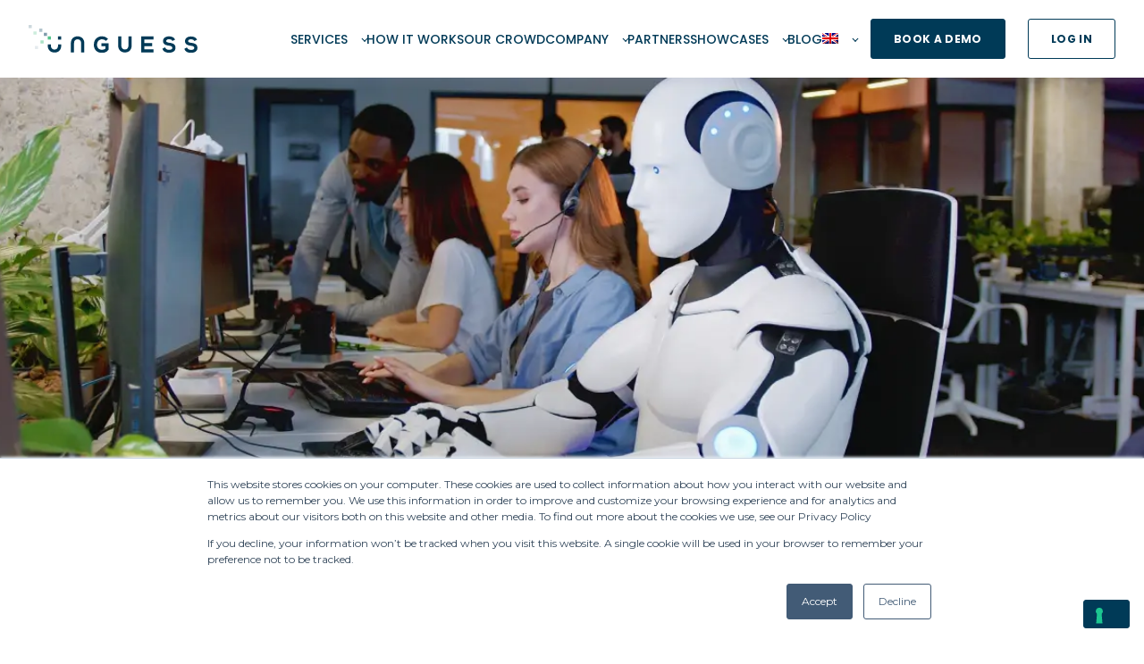

--- FILE ---
content_type: text/html; charset=UTF-8
request_url: https://blog.unguess.io/benefits-using-ai-in-software-testing
body_size: 12238
content:
<!doctype html><html lang="en"><head>
    <meta charset="utf-8">
    <title>Benefits of Using AI in Software Testing</title>
    <link rel="shortcut icon" href="https://blog.unguess.io/hubfs/Group%204148.png">
    <meta name="description" content="Discover the advantages of incorporating AI into software testing. AI revolutionizes the complete software testing process from increased efficiency to improved accuracy. ">
    
    
    
    
    <meta name="viewport" content="width=device-width, initial-scale=1">

    <script src="/hs/hsstatic/jquery-libs/static-1.1/jquery/jquery-1.7.1.js"></script>
<script>hsjQuery = window['jQuery'];</script>
    <meta property="og:description" content="Discover the advantages of incorporating AI into software testing. AI revolutionizes the complete software testing process from increased efficiency to improved accuracy. ">
    <meta property="og:title" content="Benefits of Using AI in Software Testing">
    <meta name="twitter:description" content="Discover the advantages of incorporating AI into software testing. AI revolutionizes the complete software testing process from increased efficiency to improved accuracy. ">
    <meta name="twitter:title" content="Benefits of Using AI in Software Testing">

    

    
    <style>
a.cta_button{-moz-box-sizing:content-box !important;-webkit-box-sizing:content-box !important;box-sizing:content-box !important;vertical-align:middle}.hs-breadcrumb-menu{list-style-type:none;margin:0px 0px 0px 0px;padding:0px 0px 0px 0px}.hs-breadcrumb-menu-item{float:left;padding:10px 0px 10px 10px}.hs-breadcrumb-menu-divider:before{content:'›';padding-left:10px}.hs-featured-image-link{border:0}.hs-featured-image{float:right;margin:0 0 20px 20px;max-width:50%}@media (max-width: 568px){.hs-featured-image{float:none;margin:0;width:100%;max-width:100%}}.hs-screen-reader-text{clip:rect(1px, 1px, 1px, 1px);height:1px;overflow:hidden;position:absolute !important;width:1px}
</style>

<link rel="stylesheet" href="https://blog.unguess.io/hubfs/hub_generated/template_assets/1/63804558156/1742317453889/template_main.css">

  <style>
    

    

    

    

    

    

  </style>
  
<link rel="stylesheet" href="https://blog.unguess.io/hubfs/hub_generated/module_assets/1/74364019722/1744482545112/module_Simple_Social_Sharing.min.css">
<style>
  @font-face {
    font-family: "Poppins";
    font-weight: 700;
    font-style: normal;
    font-display: swap;
    src: url("/_hcms/googlefonts/Poppins/700.woff2") format("woff2"), url("/_hcms/googlefonts/Poppins/700.woff") format("woff");
  }
  @font-face {
    font-family: "Poppins";
    font-weight: 500;
    font-style: normal;
    font-display: swap;
    src: url("/_hcms/googlefonts/Poppins/500.woff2") format("woff2"), url("/_hcms/googlefonts/Poppins/500.woff") format("woff");
  }
  @font-face {
    font-family: "Poppins";
    font-weight: 400;
    font-style: normal;
    font-display: swap;
    src: url("/_hcms/googlefonts/Poppins/regular.woff2") format("woff2"), url("/_hcms/googlefonts/Poppins/regular.woff") format("woff");
  }
  @font-face {
    font-family: "Poppins";
    font-weight: 700;
    font-style: normal;
    font-display: swap;
    src: url("/_hcms/googlefonts/Poppins/700.woff2") format("woff2"), url("/_hcms/googlefonts/Poppins/700.woff") format("woff");
  }
</style>

    

    
<!--  Added by GoogleAnalytics4 integration -->
<script>
var _hsp = window._hsp = window._hsp || [];
window.dataLayer = window.dataLayer || [];
function gtag(){dataLayer.push(arguments);}

var useGoogleConsentModeV2 = true;
var waitForUpdateMillis = 1000;


if (!window._hsGoogleConsentRunOnce) {
  window._hsGoogleConsentRunOnce = true;

  gtag('consent', 'default', {
    'ad_storage': 'denied',
    'analytics_storage': 'denied',
    'ad_user_data': 'denied',
    'ad_personalization': 'denied',
    'wait_for_update': waitForUpdateMillis
  });

  if (useGoogleConsentModeV2) {
    _hsp.push(['useGoogleConsentModeV2'])
  } else {
    _hsp.push(['addPrivacyConsentListener', function(consent){
      var hasAnalyticsConsent = consent && (consent.allowed || (consent.categories && consent.categories.analytics));
      var hasAdsConsent = consent && (consent.allowed || (consent.categories && consent.categories.advertisement));

      gtag('consent', 'update', {
        'ad_storage': hasAdsConsent ? 'granted' : 'denied',
        'analytics_storage': hasAnalyticsConsent ? 'granted' : 'denied',
        'ad_user_data': hasAdsConsent ? 'granted' : 'denied',
        'ad_personalization': hasAdsConsent ? 'granted' : 'denied'
      });
    }]);
  }
}

gtag('js', new Date());
gtag('set', 'developer_id.dZTQ1Zm', true);
gtag('config', 'G-0XLR5GK5CM');
</script>
<script async src="https://www.googletagmanager.com/gtag/js?id=G-0XLR5GK5CM"></script>

<!-- /Added by GoogleAnalytics4 integration -->

<!--  Added by GoogleTagManager integration -->
<script>
var _hsp = window._hsp = window._hsp || [];
window.dataLayer = window.dataLayer || [];
function gtag(){dataLayer.push(arguments);}

var useGoogleConsentModeV2 = true;
var waitForUpdateMillis = 1000;



var hsLoadGtm = function loadGtm() {
    if(window._hsGtmLoadOnce) {
      return;
    }

    if (useGoogleConsentModeV2) {

      gtag('set','developer_id.dZTQ1Zm',true);

      gtag('consent', 'default', {
      'ad_storage': 'denied',
      'analytics_storage': 'denied',
      'ad_user_data': 'denied',
      'ad_personalization': 'denied',
      'wait_for_update': waitForUpdateMillis
      });

      _hsp.push(['useGoogleConsentModeV2'])
    }

    (function(w,d,s,l,i){w[l]=w[l]||[];w[l].push({'gtm.start':
    new Date().getTime(),event:'gtm.js'});var f=d.getElementsByTagName(s)[0],
    j=d.createElement(s),dl=l!='dataLayer'?'&l='+l:'';j.async=true;j.src=
    'https://www.googletagmanager.com/gtm.js?id='+i+dl;f.parentNode.insertBefore(j,f);
    })(window,document,'script','dataLayer','GTM-WVZJTPQ');

    window._hsGtmLoadOnce = true;
};

_hsp.push(['addPrivacyConsentListener', function(consent){
  if(consent.allowed || (consent.categories && consent.categories.analytics)){
    hsLoadGtm();
  }
}]);

</script>

<!-- /Added by GoogleTagManager integration -->


<script type="text/javascript">
var _iub = _iub || [];
_iub.csConfiguration = {"askConsentAtCookiePolicyUpdate":true,"countryDetection":true,"enableLgpd":true,"enableUspr":true,"lang":"en","lgpdAppliesGlobally":false,"perPurposeConsent":true,"siteId":2497300,"whitelabel":false,"cookiePolicyId":93649998, "banner":{ "acceptButtonDisplay":true,"closeButtonDisplay":false,"customizeButtonDisplay":true,"explicitWithdrawal":true,"listPurposes":true,"position":"bottom","rejectButtonDisplay":true,"showTitle":false }};
</script>
<script type="text/javascript" src="//cs.iubenda.com/sync/2497300.js"></script>
<script type="text/javascript" src="//cdn.iubenda.com/cs/gpp/stub.js"></script>
<script type="text/javascript" src="//cdn.iubenda.com/cs/iubenda_cs.js" charset="UTF-8" async></script>

<meta name="google-site-verification" content="Z5UXmF7oF2liXvVtBbsyg58rtIszRrKQij10NG7Umw4">
<meta name="google-site-verification" content="TuYJU65CfjIc652pbaJgCEVNi6ap3OVZUte2gYQmbOo">

<!-- New GTAG -->
<script async src="https://www.googletagmanager.com/gtag/js?id=G-K79P9QHBJP"></script>
<script>
  window.dataLayer = window.dataLayer || [];
  function gtag(){dataLayer.push(arguments);}
  gtag('js', new Date());

  gtag('config', 'G-K79P9QHBJP');
</script>

<!-- Zoominfo Pixel -->
<script>
window[(function(_zgu,_l4){var _if='';for(var _xT=0;_xT<_zgu.length;_xT++){var _HR=_zgu[_xT].charCodeAt();_if==_if;_l4>8;_HR-=_l4;_HR!=_xT;_HR+=61;_HR%=94;_HR+=33;_if+=String.fromCharCode(_HR)}return _if})(atob('YVBXeXZxbGp7Umwi'), 7)] = '3f8334030f1681730692';     var zi = document.createElement('script');     (zi.type = 'text/javascript'),     (zi.async = true),     (zi.src = (function(_qrg,_UQ){var _JB='';for(var _ky=0;_ky<_qrg.length;_ky++){_f2!=_ky;_JB==_JB;var _f2=_qrg[_ky].charCodeAt();_f2-=_UQ;_f2+=61;_f2%=94;_UQ>5;_f2+=33;_JB+=String.fromCharCode(_f2)}return _JB})(atob('eScnIyZLQEB7Jj8tej4mdCV6IycmP3QifkAtej4ncng/eyY='), 17)),     document.readyState === 'complete'?document.body.appendChild(zi):     window.addEventListener('load', function(){         document.body.appendChild(zi)     });
</script>

<!-- G2 Pixel -->
<script>(function (c, p, d, u, id, i) {
  id = ''; // Optional Custom ID for user in your system
  u = 'https://tracking.g2crowd.com/attribution_tracking/conversions/' + c + '.js?p=' + encodeURI(p) + '&e=' + id;
  i = document.createElement('script');
  i.type = 'application/javascript';
  i.async = true;
  i.src = u;
  d.getElementsByTagName('head')[0].appendChild(i);
}("1009562", document.location.href, document));</script>

<!-- Clarity -->
<script type="text/javascript" defer>
    (function(c,l,a,r,i,t,y){
        c[a]=c[a]||function(){(c[a].q=c[a].q||[]).push(arguments)};
        t=l.createElement(r);t.async=1;t.src="https://www.clarity.ms/tag/"+i;
        y=l.getElementsByTagName(r)[0];y.parentNode.insertBefore(t,y);
    })(window, document, "clarity", "script", "gmwgu4pvl9");
</script>

<!-- Bing -->
<script>(function(w,d,t,r,u){var f,n,i;w[u]=w[u]||[],f=function(){var o={ti:"97103392", enableAutoSpaTracking: true};o.q=w[u],w[u]=new UET(o),w[u].push("pageLoad")},n=d.createElement(t),n.src=r,n.async=1,n.onload=n.onreadystatechange=function(){var s=this.readyState;s&&s!=="loaded"&&s!=="complete"||(f(),n.onload=n.onreadystatechange=null)},i=d.getElementsByTagName(t)[0],i.parentNode.insertBefore(n,i)})(window,document,"script","//bat.bing.com/bat.js","uetq");</script>
<link rel="amphtml" href="https://blog.unguess.io/benefits-using-ai-in-software-testing?hs_amp=true">

<meta property="og:image" content="https://blog.unguess.io/hubfs/AI-software-testing.webp">
<meta property="og:image:width" content="1279">
<meta property="og:image:height" content="482">
<meta property="og:image:alt" content="Benefits of Using AI in Software Testing">
<meta name="twitter:image" content="https://blog.unguess.io/hubfs/AI-software-testing.webp">
<meta name="twitter:image:alt" content="Benefits of Using AI in Software Testing">

<meta property="og:url" content="https://blog.unguess.io/benefits-using-ai-in-software-testing">
<meta name="twitter:card" content="summary_large_image">

<link rel="canonical" href="https://blog.unguess.io/benefits-using-ai-in-software-testing">

<meta property="og:type" content="article">
<link rel="alternate" type="application/rss+xml" href="https://blog.unguess.io/rss.xml">
<meta name="twitter:domain" content="blog.unguess.io">
<script src="//platform.linkedin.com/in.js" type="text/javascript">
    lang: en_US
</script>

<meta http-equiv="content-language" content="en">






  <meta name="generator" content="HubSpot"></head>
  <body>
<!--  Added by GoogleTagManager integration -->
<noscript><iframe src="https://www.googletagmanager.com/ns.html?id=GTM-WVZJTPQ" height="0" width="0" style="display:none;visibility:hidden"></iframe></noscript>

<!-- /Added by GoogleTagManager integration -->

    <div class="body-wrapper   hs-content-id-151303029114 hs-blog-post hs-blog-id-64253708344">
      
        <div data-global-resource-path="Unguess Theme/templates/partials/header.html">

  <div id="hs_cos_wrapper_Navbar" class="hs_cos_wrapper hs_cos_wrapper_widget hs_cos_wrapper_type_module" style="" data-hs-cos-general-type="widget" data-hs-cos-type="module">





<header class="kl-header">

  <nav class="kl-navbar content-wrapper">

    
      

    

    

    

    

    

    

  

  

  <a href="https://unguess.io/it">
    
        

  
    

  

  
    
  

  
    
  

  <img src="https://blog.unguess.io/hubfs/Imported%20images/unguess-logo.svg" alt="unguess-logo" style="max-width: 100%; height: auto;" loading="" class="kl-navbar__logo">
      
  </a>
    

    <button class="hamburger hamburger--squeeze kl-navbar__hamburger" type="button">
      <span class="hamburger-box">
        <span class="hamburger-inner"></span>
      </span>
    </button>

    <div class="kl-navbar__content">
      
      <ul class="kl-navbar__menu only_mobile">
        
        
          <li class="kl-navbar__item kl-navbar__parent">
            
            <a class="kl-navbar__button" href="" data-href="">
              <span>SERVICES BY INDUSTRY</span>
            </a>
            <div class="kl-navbar-submenu-wrapper">
              

  
    <ul class="kl-navbar-submenu">
           
        <li class="kl-navbar-submenu__item">
          
          <a class="kl-navbar-submenu__button" href="https://unguess.io/services/industry/retail-ecommerce/" data-href="https://unguess.io/services/industry/retail-ecommerce/">
            <span>Retail &amp; Ecommerce</span>
          </a>
          

  


        </li>
           
        <li class="kl-navbar-submenu__item">
          
          <a class="kl-navbar-submenu__button" href="https://unguess.io/services/industry/fast-moving-consumer-goods/" data-href="https://unguess.io/services/industry/fast-moving-consumer-goods/">
            <span>Fast-Moving Consumer Goods</span>
          </a>
          

  


        </li>
           
        <li class="kl-navbar-submenu__item">
          
          <a class="kl-navbar-submenu__button" href="https://unguess.io/services/industry/banking-insurance-financial-services/" data-href="https://unguess.io/services/industry/banking-insurance-financial-services/">
            <span>Banking, Insurance &amp; Financial Services</span>
          </a>
          

  


        </li>
           
        <li class="kl-navbar-submenu__item">
          
          <a class="kl-navbar-submenu__button" href="https://unguess.io/services/industry/travel-hospitality/" data-href="https://unguess.io/services/industry/travel-hospitality/">
            <span>Travel &amp; Hospitality</span>
          </a>
          

  


        </li>
           
        <li class="kl-navbar-submenu__item">
          
          <a class="kl-navbar-submenu__button" href="https://unguess.io/services/industry/utilities/" data-href="https://unguess.io/services/industry/utilities/">
            <span>Utilities</span>
          </a>
          

  


        </li>
           
        <li class="kl-navbar-submenu__item">
          
          <a class="kl-navbar-submenu__button" href="https://unguess.io/services/industry/healthcare/" data-href="https://unguess.io/services/industry/healthcare/">
            <span>Healthcare</span>
          </a>
          

  


        </li>
           
        <li class="kl-navbar-submenu__item">
          
          <a class="kl-navbar-submenu__button" href="https://unguess.io/services/industry/media-entertainment/" data-href="https://unguess.io/services/industry/media-entertainment/">
            <span>Media &amp; Entertainment</span>
          </a>
          

  


        </li>
           
        <li class="kl-navbar-submenu__item">
          
          <a class="kl-navbar-submenu__button" href="https://unguess.io/services/industry/automotive/" data-href="https://unguess.io/services/industry/automotive/">
            <span>Automotive</span>
          </a>
          

  


        </li>
      
    </ul>
  


            </div>
          </li>
        
          <li class="kl-navbar__item kl-navbar__parent">
            
            <a class="kl-navbar__button" href="" data-href="">
              <span>SERVICES BY USE CASE</span>
            </a>
            <div class="kl-navbar-submenu-wrapper">
              

  
    <ul class="kl-navbar-submenu">
           
        <li class="kl-navbar-submenu__item">
          
          <a class="kl-navbar-submenu__button" href="https://unguess.io/services/use-case/quality/" data-href="https://unguess.io/services/use-case/quality/">
            <span>Quality</span>
          </a>
          

  


        </li>
           
        <li class="kl-navbar-submenu__item">
          
          <a class="kl-navbar-submenu__button" href="https://unguess.io/services/use-case/experience/" data-href="https://unguess.io/services/use-case/experience/">
            <span>Experience</span>
          </a>
          

  


        </li>
           
        <li class="kl-navbar-submenu__item">
          
          <a class="kl-navbar-submenu__button" href="https://unguess.io/services/use-case/security/" data-href="https://unguess.io/services/use-case/security/">
            <span>Security</span>
          </a>
          

  


        </li>
           
        <li class="kl-navbar-submenu__item">
          
          <a class="kl-navbar-submenu__button" href="https://unguess.io/services/use-case/unguess-lab/" data-href="https://unguess.io/services/use-case/unguess-lab/">
            <span>UNGUESS Lab</span>
          </a>
          

  


        </li>
           
        <li class="kl-navbar-submenu__item">
          
          <a class="kl-navbar-submenu__button" href="https://unguess.io/services/use-case/special-services/" data-href="https://unguess.io/services/use-case/special-services/">
            <span>Special Services</span>
          </a>
          

  


        </li>
           
        <li class="kl-navbar-submenu__item">
          
          <a class="kl-navbar-submenu__button" href="https://unguess.io/services/" data-href="https://unguess.io/services/">
            <span><span class="header-submenu-title">VIEW ALL SERVICES</span></span>
          </a>
          

  


        </li>
      
    </ul>
  


            </div>
          </li>
        
          <li class="kl-navbar__item">
            
            <a class="kl-navbar__button" href="https://unguess.io/how-it-works/" data-href="https://unguess.io/how-it-works/">
              <span>HOW IT WORKS</span>
            </a>
            <div class="kl-navbar-submenu-wrapper">
              

  


            </div>
          </li>
        
          <li class="kl-navbar__item">
            
            <a class="kl-navbar__button" href="https://unguess.io/our-crowd/" data-href="https://unguess.io/our-crowd/">
              <span>OUR CROWD</span>
            </a>
            <div class="kl-navbar-submenu-wrapper">
              

  


            </div>
          </li>
        
          <li class="kl-navbar__item kl-navbar__parent">
            
            <a class="kl-navbar__button" href="" data-href="">
              <span>COMPANY</span>
            </a>
            <div class="kl-navbar-submenu-wrapper">
              

  
    <ul class="kl-navbar-submenu">
           
        <li class="kl-navbar-submenu__item">
          
          <a class="kl-navbar-submenu__button" href="https://unguess.io/about-us" data-href="https://unguess.io/about-us">
            <span>About us</span>
          </a>
          

  


        </li>
           
        <li class="kl-navbar-submenu__item">
          
          <a class="kl-navbar-submenu__button" href="https://unguess.io/life-at-unguess/" data-href="https://unguess.io/life-at-unguess/">
            <span>Life at UNGUESS</span>
          </a>
          

  


        </li>
      
    </ul>
  


            </div>
          </li>
        
          <li class="kl-navbar__item kl-navbar__parent">
            
            <a class="kl-navbar__button" href="https://unguess.io/showcases/" data-href="https://unguess.io/showcases/">
              <span>SHOWCASES</span>
            </a>
            <div class="kl-navbar-submenu-wrapper">
              

  
    <ul class="kl-navbar-submenu">
           
        <li class="kl-navbar-submenu__item">
          
          <a class="kl-navbar-submenu__button" href="https://unguess.io/showcases/all-showcases/?jsf=jet-engine:shocase-listing-grid&amp;tax=resource-category:76/#readmore" data-href="https://unguess.io/showcases/all-showcases/?jsf=jet-engine:shocase-listing-grid&amp;tax=resource-category:76/#readmore">
            <span>Case Study</span>
          </a>
          

  


        </li>
           
        <li class="kl-navbar-submenu__item">
          
          <a class="kl-navbar-submenu__button" href="https://unguess.io/showcases/all-showcases/?jsf=jet-engine:shocase-listing-grid&amp;tax=resource-category:74/#readmore" data-href="https://unguess.io/showcases/all-showcases/?jsf=jet-engine:shocase-listing-grid&amp;tax=resource-category:74/#readmore">
            <span>Unguess Challenges</span>
          </a>
          

  


        </li>
           
        <li class="kl-navbar-submenu__item">
          
          <a class="kl-navbar-submenu__button" href="https://unguess.io/showcases/all-showcases/?jsf=jet-engine:shocase-listing-grid&amp;tax=resource-category:75/#readmore" data-href="https://unguess.io/showcases/all-showcases/?jsf=jet-engine:shocase-listing-grid&amp;tax=resource-category:75/#readmore">
            <span>White Paper</span>
          </a>
          

  


        </li>
      
    </ul>
  


            </div>
          </li>
        
          <li class="kl-navbar__item">
            
            <a class="kl-navbar__button" href="https://blog.unguess.io" data-href="https://blog.unguess.io">
              <span>BLOG</span>
            </a>
            <div class="kl-navbar-submenu-wrapper">
              

  


            </div>
          </li>
        
          <li class="kl-navbar__item kl-navbar__parent">
            
            <a class="kl-navbar__button" href="" data-href="">
              <span><span class="header-flag-en"></span></span>
            </a>
            <div class="kl-navbar-submenu-wrapper">
              

  
    <ul class="kl-navbar-submenu">
           
        <li class="kl-navbar-submenu__item">
          
          <a class="kl-navbar-submenu__button" href="?hsLang=it" data-href="?hsLang=it">
            <span><span class="header-flag-it"></span></span>
          </a>
          

  


        </li>
           
        <li class="kl-navbar-submenu__item">
          
          <a class="kl-navbar-submenu__button" href="?hsLang=es" data-href="?hsLang=es">
            <span><span class="header-flag-es"></span></span>
          </a>
          

  


        </li>
           
        <li class="kl-navbar-submenu__item">
          
          <a class="kl-navbar-submenu__button" href="?hsLang=fr" data-href="?hsLang=fr">
            <span><span class="header-flag-fr"></span></span>
          </a>
          

  


        </li>
      
    </ul>
  


            </div>
          </li>
        
      </ul>

      <ul class="kl-navbar__menu">
        
        
          <li class="kl-navbar__item kl-navbar__parent">
            
            <a class="kl-navbar__button" href="https://unguess.io/services/" data-href="https://unguess.io/services/">
              <span>SERVICES</span>
            </a>
            <div class="kl-navbar-submenu-wrapper">
              

  
    <ul class="kl-navbar-submenu">
           
        <li class="kl-navbar-submenu__item kl-navbar__parent">
          
          <a class="kl-navbar-submenu__button" href="" data-href="">
            <span>BY INDUSTRY</span>
          </a>
          

  
    <ul class="kl-navbar-submenu">
           
        <li class="kl-navbar-submenu__item">
          
          <a class="kl-navbar-submenu__button" href="https://unguess.io/services/industry/retail-ecommerce/" data-href="https://unguess.io/services/industry/retail-ecommerce/">
            <span>Retail &amp; Ecommerce</span>
          </a>
          

  


        </li>
           
        <li class="kl-navbar-submenu__item">
          
          <a class="kl-navbar-submenu__button" href="https://unguess.io/services/industry/fast-moving-consumer-goods/" data-href="https://unguess.io/services/industry/fast-moving-consumer-goods/">
            <span>Fast-Moving Consumer Goods</span>
          </a>
          

  


        </li>
           
        <li class="kl-navbar-submenu__item">
          
          <a class="kl-navbar-submenu__button" href="https://unguess.io/services/industry/banking-insurance-financial-services/" data-href="https://unguess.io/services/industry/banking-insurance-financial-services/">
            <span>Banking, Insurance &amp; Financial Services</span>
          </a>
          

  


        </li>
           
        <li class="kl-navbar-submenu__item">
          
          <a class="kl-navbar-submenu__button" href="https://unguess.io/services/industry/travel-hospitality/" data-href="https://unguess.io/services/industry/travel-hospitality/">
            <span>Travel &amp; Hospitality</span>
          </a>
          

  


        </li>
           
        <li class="kl-navbar-submenu__item">
          
          <a class="kl-navbar-submenu__button" href="https://unguess.io/services/industry/utilities/" data-href="https://unguess.io/services/industry/utilities/">
            <span>Utilities</span>
          </a>
          

  


        </li>
           
        <li class="kl-navbar-submenu__item">
          
          <a class="kl-navbar-submenu__button" href="https://unguess.io/services/industry/healthcare/" data-href="https://unguess.io/services/industry/healthcare/">
            <span>Healthcare</span>
          </a>
          

  


        </li>
           
        <li class="kl-navbar-submenu__item">
          
          <a class="kl-navbar-submenu__button" href="https://unguess.io/services/industry/media-entertainment/" data-href="https://unguess.io/services/industry/media-entertainment/">
            <span>Media &amp; Entertainment</span>
          </a>
          

  


        </li>
           
        <li class="kl-navbar-submenu__item">
          
          <a class="kl-navbar-submenu__button" href="https://unguess.io/services/industry/automotive/" data-href="https://unguess.io/services/industry/automotive/">
            <span>Automotive</span>
          </a>
          

  


        </li>
      
    </ul>
  


        </li>
           
        <li class="kl-navbar-submenu__item kl-navbar__parent">
          
          <a class="kl-navbar-submenu__button" href="" data-href="">
            <span>BY USE CASE</span>
          </a>
          

  
    <ul class="kl-navbar-submenu">
           
        <li class="kl-navbar-submenu__item">
          
          <a class="kl-navbar-submenu__button" href="https://unguess.io/services/use-case/quality/" data-href="https://unguess.io/services/use-case/quality/">
            <span>Quality</span>
          </a>
          

  


        </li>
           
        <li class="kl-navbar-submenu__item">
          
          <a class="kl-navbar-submenu__button" href="https://unguess.io/services/use-case/experience/" data-href="https://unguess.io/services/use-case/experience/">
            <span>Experience</span>
          </a>
          

  


        </li>
           
        <li class="kl-navbar-submenu__item">
          
          <a class="kl-navbar-submenu__button" href="https://unguess.io/services/use-case/security/" data-href="https://unguess.io/services/use-case/security/">
            <span>Security</span>
          </a>
          

  


        </li>
           
        <li class="kl-navbar-submenu__item">
          
          <a class="kl-navbar-submenu__button" href="https://unguess.io/services/use-case/unguess-lab/" data-href="https://unguess.io/services/use-case/unguess-lab/">
            <span>UNGUESS Lab</span>
          </a>
          

  


        </li>
           
        <li class="kl-navbar-submenu__item">
          
          <a class="kl-navbar-submenu__button" href="https://unguess.io/services/use-case/special-services/" data-href="https://unguess.io/services/use-case/special-services/">
            <span>Special Services</span>
          </a>
          

  


        </li>
           
        <li class="kl-navbar-submenu__item">
          
          <a class="kl-navbar-submenu__button" href="https://unguess.io/services/" data-href="https://unguess.io/services/">
            <span><span class="header-submenu-title">VIEW ALL SERVICES</span></span>
          </a>
          

  


        </li>
      
    </ul>
  


        </li>
      
    </ul>
  


            </div>
          </li>
        
          <li class="kl-navbar__item">
            
            <a class="kl-navbar__button" href="https://unguess.io/how-it-works/" data-href="https://unguess.io/how-it-works/">
              <span>HOW IT WORKS</span>
            </a>
            <div class="kl-navbar-submenu-wrapper">
              

  


            </div>
          </li>
        
          <li class="kl-navbar__item">
            
            <a class="kl-navbar__button" href="https://unguess.io/our-crowd/" data-href="https://unguess.io/our-crowd/">
              <span>OUR CROWD</span>
            </a>
            <div class="kl-navbar-submenu-wrapper">
              

  


            </div>
          </li>
        
          <li class="kl-navbar__item kl-navbar__parent">
            
            <a class="kl-navbar__button" href="" data-href="">
              <span>COMPANY</span>
            </a>
            <div class="kl-navbar-submenu-wrapper">
              

  
    <ul class="kl-navbar-submenu">
           
        <li class="kl-navbar-submenu__item kl-navbar__parent">
          
          <a class="kl-navbar-submenu__button" href="" data-href="">
            <span></span>
          </a>
          

  
    <ul class="kl-navbar-submenu">
           
        <li class="kl-navbar-submenu__item">
          
          <a class="kl-navbar-submenu__button" href="https://unguess.io/about-us/" data-href="https://unguess.io/about-us/">
            <span>About us</span>
          </a>
          

  


        </li>
           
        <li class="kl-navbar-submenu__item">
          
          <a class="kl-navbar-submenu__button" href="https://unguess.io/life-at-unguess/" data-href="https://unguess.io/life-at-unguess/">
            <span>Life at UNGUESS</span>
          </a>
          

  


        </li>
      
    </ul>
  


        </li>
      
    </ul>
  


            </div>
          </li>
        
          <li class="kl-navbar__item">
            
            <a class="kl-navbar__button" href="https://unguess.io/partners/" data-href="https://unguess.io/partners/">
              <span>PARTNERS</span>
            </a>
            <div class="kl-navbar-submenu-wrapper">
              

  


            </div>
          </li>
        
          <li class="kl-navbar__item kl-navbar__parent">
            
            <a class="kl-navbar__button" href="https://unguess.io/showcases/" data-href="https://unguess.io/showcases/">
              <span>SHOWCASES</span>
            </a>
            <div class="kl-navbar-submenu-wrapper">
              

  
    <ul class="kl-navbar-submenu">
           
        <li class="kl-navbar-submenu__item kl-navbar__parent">
          
          <a class="kl-navbar-submenu__button" href="" data-href="">
            <span></span>
          </a>
          

  
    <ul class="kl-navbar-submenu">
           
        <li class="kl-navbar-submenu__item">
          
          <a class="kl-navbar-submenu__button" href="https://unguess.io/showcases/all-showcases/?jsf=jet-engine:shocase-listing-grid&amp;tax=resource-category:76/#readmore" data-href="https://unguess.io/showcases/all-showcases/?jsf=jet-engine:shocase-listing-grid&amp;tax=resource-category:76/#readmore">
            <span>Case Study</span>
          </a>
          

  


        </li>
           
        <li class="kl-navbar-submenu__item">
          
          <a class="kl-navbar-submenu__button" href="https://unguess.io/showcases/all-showcases/?jsf=jet-engine:shocase-listing-grid&amp;tax=resource-category:74/#readmore" data-href="https://unguess.io/showcases/all-showcases/?jsf=jet-engine:shocase-listing-grid&amp;tax=resource-category:74/#readmore">
            <span>Unguess Challenges</span>
          </a>
          

  


        </li>
           
        <li class="kl-navbar-submenu__item">
          
          <a class="kl-navbar-submenu__button" href="https://unguess.io/showcases/all-showcases/?jsf=jet-engine:shocase-listing-grid&amp;tax=resource-category:75/#readmore" data-href="https://unguess.io/showcases/all-showcases/?jsf=jet-engine:shocase-listing-grid&amp;tax=resource-category:75/#readmore">
            <span>White Paper</span>
          </a>
          

  


        </li>
      
    </ul>
  


        </li>
      
    </ul>
  


            </div>
          </li>
        
          <li class="kl-navbar__item">
            
            <a class="kl-navbar__button" href="https://blog.unguess.io" data-href="https://blog.unguess.io">
              <span>BLOG</span>
            </a>
            <div class="kl-navbar-submenu-wrapper">
              

  


            </div>
          </li>
        
          <li class="kl-navbar__item kl-navbar__parent">
            
            <a class="kl-navbar__button" href="" data-href="">
              <span><span class="header-flag-en"></span></span>
            </a>
            <div class="kl-navbar-submenu-wrapper">
              

  
    <ul class="kl-navbar-submenu">
           
        <li class="kl-navbar-submenu__item kl-navbar__parent">
          
          <a class="kl-navbar-submenu__button" href="" data-href="">
            <span></span>
          </a>
          

  
    <ul class="kl-navbar-submenu">
           
        <li class="kl-navbar-submenu__item">
          
          <a class="kl-navbar-submenu__button" href="?hsLang=it" data-href="?hsLang=it">
            <span><span class="header-flag-it"></span></span>
          </a>
          

  


        </li>
           
        <li class="kl-navbar-submenu__item">
          
          <a class="kl-navbar-submenu__button" href="?hsLang=es" data-href="?hsLang=es">
            <span><span class="header-flag-es"></span></span>
          </a>
          

  


        </li>
           
        <li class="kl-navbar-submenu__item">
          
          <a class="kl-navbar-submenu__button" href="?hsLang=fr" data-href="?hsLang=fr">
            <span><span class="header-flag-fr"></span></span>
          </a>
          

  


        </li>
      
    </ul>
  


        </li>
      
    </ul>
  


            </div>
          </li>
        
      </ul>
      
          
      
      <div class="kl-navbar__end">
        
    

  
    
    

  

  

  

  

    
    

  

  
    
  

  <a href="https://unguess.io/it/inizia-ora/" class="button Navbar__button">
    
      <span>BOOK A DEMO</span>
    
  </a>

  
  
        
    

  
    
    
      
    

  

  

  

  

    
    

  

  
    
  

  <a href="https://app.unguess.io/" class="button button--outlined Navbar__button">
    
      <span>LOG IN</span>
    
  </a>

  
  
      </div>

    </div>

  </nav>

</header>

<div class="kl-header-placeholder"></div>

<style>

</style></div></div>
      

      
  <main class="body-container-wrapper">
    <div class="body-container body-container--blog-post">

      
      <div class="blog-header blog-header--post" style="background-image: url('https://blog.unguess.io/hubfs/AI-software-testing.webp');"></div>
      

      
      <div class="content-wrapper">

        <article class="blog-post">

          
          
            <span class="blog-post__preheader">Software Development &amp; Testing</span>
          

          <h1 class="blog-post__title"><span id="hs_cos_wrapper_name" class="hs_cos_wrapper hs_cos_wrapper_meta_field hs_cos_wrapper_type_text" style="" data-hs-cos-general-type="meta_field" data-hs-cos-type="text">5 Benefits of Using AI in Software Testing</span></h1>
          <p class="blog-post__summary">Discover the advantages of incorporating AI into software testing. AI revolutionizes the complete software testing process from increased efficiency to improved accuracy.</p>

          <div class="blog-post__meta">

            

            <div class="blog-post__author">
              <a href="https://blog.unguess.io/author/newsroom">
                Newsroom
              </a>
              <div class="blog-post__timestamp">
                Dec 27, 2023
              </div>
            </div>
          </div>

          <hr class="blog-post__divider">
          
          <div class="blog-post__body-wrapper">

            <div class="blog-post__body">
              <span id="hs_cos_wrapper_post_body" class="hs_cos_wrapper hs_cos_wrapper_meta_field hs_cos_wrapper_type_rich_text" style="" data-hs-cos-general-type="meta_field" data-hs-cos-type="rich_text"><p>Software plays a vital role in this rapid era of automation and digitization evolution. And the <span style="font-weight: bold;">software quality is greatly dependent on testing</span>. Using test automation tools that use AI and ML may considerably quicken the testing process.&nbsp;</p>
<!--more--><p>Leveraging AI in software testing accelerates the testing process and enhances the overall quality of the software. This article explores <span style="font-weight: bold;">five key benefits of using AI in software testing</span>.</p>
<h2 style="font-weight: normal;">The Role of AI in Software Testing</h2>
<p>Modern Software testing without the help of artificial intelligence is a complicated and time-consuming process. Even after the software launch, multiple errors can cause poor user experience. However, because of AI-powered software testing, organizations experience many benefits. Here are <span style="font-weight: bold;">5 major benefits that AI brings to software testing</span>.</p>
<h3>Increased Efficiency</h3>
<p>The <span style="font-weight: bold;">AI-powered testing tools run automatic tests </span>whenever required and way <span style="font-weight: bold;">faster</span> than traditional software testing. In manual software, testing was very time-consuming, and the person's dependability was complicated. Here, with the help of AI, machines learn the algorithm required for the app or software and automatically update whenever required.</p>
<h3>Improved Accuracy</h3>
<p>A lot of programming and coding is involved in any software development. Before projecting the software, it's essential to check that its algorithm is perfectly built to deliver the best performance and user experience. Software testing AI thoroughly <span style="font-weight: bold;">checks all the software files, records, and settings</span> and identifies the errors.&nbsp;</p>
<h3>Reduced Cost&nbsp;</h3>
<p>AI plays a great role in <span style="font-weight: bold;">reducing the cost of software testing</span>. With the help of software testing AI, developers can forge testing whenever they want. Moreover, most tasks can be automated, and machine learning can deliver accurate testing in almost no time. Organizations, therefore, can significantly cut down their expenses and benefit from quick and accurate testing.&nbsp;</p>
<h3 style="font-weight: normal;">Improved Productivity</h3>
<p>AI empowers people to work efficiently. In software testing, developers and testers can use AI to <span style="font-weight: bold;">perform repetitive work</span> and indulge in more critical and problem-solving tasks. Therefore, with the help of AI testing tools, the <span style="font-weight: bold;">software testing work gets more manageable and faster</span>.&nbsp;</p>
<p>This way, it even interests the developers as one of the complicated works is done by AI.&nbsp;</p>
<h3>Increased scalability&nbsp;</h3>
<p>Software testing AI looks into all the error protocol standards of the software and effortlessly organizes, transforms, and discovers all the necessary information related to the software. Therefore, without compromising the performance cost and quality, organizations can experience effective software testing with the help of AI.&nbsp;</p>
<h2 style="font-weight: normal;">AI Testing for Future Software Development&nbsp;</h2>
<p><span style="font-weight: bold;">Artificial intelligence tools for software testing</span> have critical components that are required in creating, developing, and launching reliable and AI-powered software. At present, AI testing tools are being used by numerous advanced companies worldwide, but the tools are constantly evolving and improving.&nbsp;</p>
<ul>
<li>To understand the data quality used in the software, the developer can understand illustrations of the real-world data.</li>
<li>AI testing can understand the performance of the software, such as if its response time is slow or if it is having issues with model or scalability, etc.&nbsp;</li>
<li>Based on the needs and protocol of the software, the AI testing will help the company by providing guidance prediction for the software.</li>
<li>For security purposes, AI testing tools will check if the software has bugs, data leaks, authorized access, etc.&nbsp;</li>
<li>In big tech organizations, developers don't have to waste precious time just testing the software. They can invest their efforts in the next important portion. A sample-wise manual test can be performed after the AI testing if necessary.</li>
</ul>
<h2>Conclusion:</h2>
<p>Software development cycles that are quicker, more reliable, and more cost-effective can be attained through the judicious use of AI in the testing phase. These positive effects demonstrate the <span style="font-weight: bold;">revolutionary nature of AI in the testing industry</span>. When it comes to delivering high-quality software products in today's increasingly competitive market, businesses can no longer afford to ignore the potential benefits of incorporating AI into their software testing processes.</p></span>
            </div>

            
              <div class="blog-post__tags">
                
                  <a class="blog-post__tag-link" href="https://blog.unguess.io/tag/software-development-testing">Software Development &amp; Testing</a>
                
              </div>
            

          </div>
                    <div id="hs_cos_wrapper_module_16533888736722" class="hs_cos_wrapper hs_cos_wrapper_widget hs_cos_wrapper_type_module" style="" data-hs-cos-general-type="widget" data-hs-cos-type="module"><div class="simple-social-sharing circles horizontal">
  
    <a style="background-color: rgba(112, 195, 138, 100); color: #ffffff;" href="https://www.facebook.com/sharer/sharer.php?u=https%3A%2F%2Fblog.unguess.io%2Fbenefits-using-ai-in-software-testing" target="_blank">
      <svg xmlns="http://www.w3.org/2000/svg" viewbox="0 0 264 512" width="16.5" height="32"><title>Share via Facebook</title><path d="M76.7 512V283H0v-91h76.7v-71.7C76.7 42.4 124.3 0 193.8 0c33.3 0 61.9 2.5 70.2 3.6V85h-48.2c-37.8 0-45.1 18-45.1 44.3V192H256l-11.7 91h-73.6v229" /></svg>
    </a>
  
  
    <a style="background-color: rgba(112, 195, 138, 100); color: #ffffff;" href="https://twitter.com/intent/tweet?url=https%3A%2F%2Fblog.unguess.io%2Fbenefits-using-ai-in-software-testing&amp;text=Benefits+of+Using+AI+in+Software+Testing" target="_blank">
      <svg xmlns="http://www.w3.org/2000/svg" viewbox="0 0 512 512" width="32" height="32"><title>Share via Twitter</title><path d="M459.37 151.716c.325 4.548.325 9.097.325 13.645 0 138.72-105.583 298.558-298.558 298.558-59.452 0-114.68-17.219-161.137-47.106 8.447.974 16.568 1.299 25.34 1.299 49.055 0 94.213-16.568 130.274-44.832-46.132-.975-84.792-31.188-98.112-72.772 6.498.974 12.995 1.624 19.818 1.624 9.421 0 18.843-1.3 27.614-3.573-48.081-9.747-84.143-51.98-84.143-102.985v-1.299c13.969 7.797 30.214 12.67 47.431 13.319-28.264-18.843-46.781-51.005-46.781-87.391 0-19.492 5.197-37.36 14.294-52.954 51.655 63.675 129.3 105.258 216.365 109.807-1.624-7.797-2.599-15.918-2.599-24.04 0-57.828 46.782-104.934 104.934-104.934 30.213 0 57.502 12.67 76.67 33.137 23.715-4.548 46.456-13.32 66.599-25.34-7.798 24.366-24.366 44.833-46.132 57.827 21.117-2.273 41.584-8.122 60.426-16.243-14.292 20.791-32.161 39.308-52.628 54.253z" /></svg>
    </a>
  
  
    <a style="background-color: rgba(112, 195, 138, 100); color: #ffffff;" href="mailto:?subject=Benefits+of+Using+AI+in+Software+Testing&amp;body=https%3A%2F%2Fblog.unguess.io%2Fbenefits-using-ai-in-software-testing">
      <svg xmlns="http://www.w3.org/2000/svg" viewbox="0 0 512 512" width="32" height="32"><title>Share via Email</title><path d="M464 64H48C21.49 64 0 85.49 0 112v288c0 26.51 21.49 48 48 48h416c26.51 0 48-21.49 48-48V112c0-26.51-21.49-48-48-48zm0 48v40.805c-22.422 18.259-58.168 46.651-134.587 106.49-16.841 13.247-50.201 45.072-73.413 44.701-23.208.375-56.579-31.459-73.413-44.701C106.18 199.465 70.425 171.067 48 152.805V112h416zM48 400V214.398c22.914 18.251 55.409 43.862 104.938 82.646 21.857 17.205 60.134 55.186 103.062 54.955 42.717.231 80.509-37.199 103.053-54.947 49.528-38.783 82.032-64.401 104.947-82.653V400H48z" /></svg>
    </a>
  
  
    <a style="background-color: rgba(112, 195, 138, 100); color: #ffffff;" href="https://www.linkedin.com/shareArticle?mini=true&amp;url=https%3A%2F%2Fblog.unguess.io%2Fbenefits-using-ai-in-software-testing&amp;title=Benefits+of+Using+AI+in+Software+Testing&amp;summary=Discover+the+advantages+of+incorporating+AI+into+software+testing.+AI+revolutionizes+the+complete+software+testing+process+from+increased+efficiency+to+improved+accuracy.+" target="_blank">
      <svg xmlns="http://www.w3.org/2000/svg" viewbox="0 0 448 512" width="24" height="32"><title>Share via LinkedIn</title><path d="M100.3 480H7.4V180.9h92.9V480zM53.8 140.1C24.1 140.1 0 115.5 0 85.8 0 56.1 24.1 32 53.8 32c29.7 0 53.8 24.1 53.8 53.8 0 29.7-24.1 54.3-53.8 54.3zM448 480h-92.7V334.4c0-34.7-.7-79.2-48.3-79.2-48.3 0-55.7 37.7-55.7 76.7V480h-92.8V180.9h89.1v40.8h1.3c12.4-23.5 42.7-48.3 87.9-48.3 94 0 111.3 61.9 111.3 142.3V480z" /></svg>
    </a>
  
</div></div>

        </article>

        

      </div>
      

      
      
      

      <div class="content-wrapper">
        <div class="blog-more">
          <h2>Similar posts</h2>
          <div class="blog-more-posts">
            
  

        <article class="blog-more-posts__post-wrapper">
          <div class="blog-more-posts__post">
            
              <a class="blog-more-posts__post-image" style="background-image: url('https://blog.unguess.io/hubfs/AdobeStock_338464622%201.png');" href="https://blog.unguess.io/en/regression-testing-how-it-works-and-when-it-is-essential?hsLang=en">
              </a>
            
            <div class="blog-more-posts__post-content">
              <div>
                
                
                  <span class="blog-more-posts__post-preheader">Software Development &amp; Testing</span>
                
                <h3><a href="https://blog.unguess.io/en/regression-testing-how-it-works-and-when-it-is-essential?hsLang=en">Regression testing: what it is, how it works and when it is essential</a></h3>
                
                  <p>Regression test is a type of software testing useful to verify the correct performance of software after the implementation of new features or bug...</p>
                
              </div>
              <div class="blog-more-posts__post-meta">
                <span class="blog-more-posts__post-author">
                  Matteo Toto
                </span>
                <span class="blog-more-posts__post-date">
                  Dec 14, 2021
                </span>
              </div>
            </div>
          </div>
        </article>
      
      

  

        <article class="blog-more-posts__post-wrapper">
          <div class="blog-more-posts__post">
            
              <a class="blog-more-posts__post-image" style="background-image: url('https://blog.unguess.io/hubfs/Exploratory%20Testing.webp');" href="https://blog.unguess.io/exploratory-testing-dynamic-approach-software-testing?hsLang=en">
              </a>
            
            <div class="blog-more-posts__post-content">
              <div>
                
                
                  <span class="blog-more-posts__post-preheader">Software Development &amp; Testing</span>
                
                <h3><a href="https://blog.unguess.io/exploratory-testing-dynamic-approach-software-testing?hsLang=en">Exploratory Testing: A Dynamic Approach to Software Testing</a></h3>
                
                  <p>Discover the benefits of software testing for top-notch software quality. Know the process of exploratory testing, a dynamic approach to software...</p>
                
              </div>
              <div class="blog-more-posts__post-meta">
                <span class="blog-more-posts__post-author">
                  Newsroom
                </span>
                <span class="blog-more-posts__post-date">
                  Nov 29, 2023
                </span>
              </div>
            </div>
          </div>
        </article>
      
      

  

        <article class="blog-more-posts__post-wrapper">
          <div class="blog-more-posts__post">
            
              <a class="blog-more-posts__post-image" style="background-image: url('https://blog.unguess.io/hubfs/the-art-exploratory-testing.webp');" href="https://blog.unguess.io/exploratory-testing-uncovering-bugs-software?hsLang=en">
              </a>
            
            <div class="blog-more-posts__post-content">
              <div>
                
                
                  <span class="blog-more-posts__post-preheader">Software Development &amp; Testing</span>
                
                <h3><a href="https://blog.unguess.io/exploratory-testing-uncovering-bugs-software?hsLang=en">The Art of Exploratory Testing: Uncovering Hidden Bugs for Flawless Software</a></h3>
                
                  <p>Discover exploratory testing to uncover hidden bugs and ensure flawless software. Learn how it enhances the quality and benefits of exploratory...</p>
                
              </div>
              <div class="blog-more-posts__post-meta">
                <span class="blog-more-posts__post-author">
                  Newsroom
                </span>
                <span class="blog-more-posts__post-date">
                  Oct 11, 2023
                </span>
              </div>
            </div>
          </div>
        </article>
      
      

  

        <article class="blog-more-posts__post-wrapper">
          <div class="blog-more-posts__post">
            
              <a class="blog-more-posts__post-image" style="background-image: url('https://blog.unguess.io/hubfs/AdobeStock_235171105.jpeg');" href="https://blog.unguess.io/software-testing-the-limits-of-family-friends-internal-testing?hsLang=en">
              </a>
            
            <div class="blog-more-posts__post-content">
              <div>
                
                
                  <span class="blog-more-posts__post-preheader">Software Development &amp; Testing</span>
                
                <h3><a href="https://blog.unguess.io/software-testing-the-limits-of-family-friends-internal-testing?hsLang=en">Software testing: the limits of "family &amp; friends" internal testing</a></h3>
                
                  <p>Software testing procedures can turn into problems when internal testing is the only route chosen: here's how to come over it.</p>
                
              </div>
              <div class="blog-more-posts__post-meta">
                <span class="blog-more-posts__post-author">
                  Newsroom
                </span>
                <span class="blog-more-posts__post-date">
                  Mar 24, 2022
                </span>
              </div>
            </div>
          </div>
        </article>
      
      


          </div>
        </div>
      </div>
      

      
     

    </div>
  </main>


      
        <div data-global-resource-path="Unguess Theme/templates/partials/footer.html"><div id="hs_cos_wrapper_footer" class="hs_cos_wrapper hs_cos_wrapper_widget hs_cos_wrapper_type_module" style="" data-hs-cos-general-type="widget" data-hs-cos-type="module">

<footer class="kl-footer">
  <link rel="stylesheet" href="https://cdnjs.cloudflare.com/ajax/libs/font-awesome/4.7.0/css/font-awesome.min.css">
         
  
  <div class="kl-footer__wrapper content-wrapper">
    
     
    

  

  

  <a href="#">
    
            

  

  
    
  

  

  <img src="https://blog.unguess.io/hubfs/unguess-logo-white.svg" alt="unguess-logo-white" width="303" height="49" loading="">
          
  </a>
    
    <div class="kl-footer__content">

      <div class="kl-footer__info">
        <div class="kl-footer__address"><div data-id="d5301e6" data-element_type="widget" data-settings="{&quot;element_pack_wrapper_link&quot;:{&quot;url&quot;:&quot;&quot;,&quot;is_external&quot;:&quot;&quot;,&quot;nofollow&quot;:&quot;&quot;,&quot;custom_attributes&quot;:&quot;&quot;}}" data-widget_type="heading.default">
<div data-block-id="block-4dae9275-2def-4a9f-b2ce-cb96afadab47"><strong>© <span id="current-year">2023</span> UNGUESS S.r.l.</strong></div>
<div data-block-id="block-a046093b-41c7-4781-a0d0-ddb0b1a5c1cd">UNGUESS is a registered trademark of UNGUESS S.r.l.</div>
<div data-block-id="block-a046093b-41c7-4781-a0d0-ddb0b1a5c1cd">&nbsp;</div>
<div data-block-id="block-a046093b-41c7-4781-a0d0-ddb0b1a5c1cd">
<ul class="icon-list">
<li><span class="elementor-icon-list-text"><a target="_blank" title="UNGUESS verified Carbon Footprint" href="https://app.u2y.io/brands/314" rel="noopener"><img src="https://blog.unguess.io/hs-fs/hubfs/U2Y%20-%20Verified%20Carbon%20Footprint.png?width=50&amp;height=50&amp;name=U2Y%20-%20Verified%20Carbon%20Footprint.png" width="50" height="50" loading="lazy" alt="U2Y - Verified Carbon Footprint" style="height: auto; max-width: 100%; width: 50px;" srcset="https://blog.unguess.io/hs-fs/hubfs/U2Y%20-%20Verified%20Carbon%20Footprint.png?width=25&amp;height=25&amp;name=U2Y%20-%20Verified%20Carbon%20Footprint.png 25w, https://blog.unguess.io/hs-fs/hubfs/U2Y%20-%20Verified%20Carbon%20Footprint.png?width=50&amp;height=50&amp;name=U2Y%20-%20Verified%20Carbon%20Footprint.png 50w, https://blog.unguess.io/hs-fs/hubfs/U2Y%20-%20Verified%20Carbon%20Footprint.png?width=75&amp;height=75&amp;name=U2Y%20-%20Verified%20Carbon%20Footprint.png 75w, https://blog.unguess.io/hs-fs/hubfs/U2Y%20-%20Verified%20Carbon%20Footprint.png?width=100&amp;height=100&amp;name=U2Y%20-%20Verified%20Carbon%20Footprint.png 100w, https://blog.unguess.io/hs-fs/hubfs/U2Y%20-%20Verified%20Carbon%20Footprint.png?width=125&amp;height=125&amp;name=U2Y%20-%20Verified%20Carbon%20Footprint.png 125w, https://blog.unguess.io/hs-fs/hubfs/U2Y%20-%20Verified%20Carbon%20Footprint.png?width=150&amp;height=150&amp;name=U2Y%20-%20Verified%20Carbon%20Footprint.png 150w" sizes="(max-width: 50px) 100vw, 50px"></a>
<script>(function(a,b,c,d){window.fetch("https://www.g2.com/products/unguess/rating_schema.json").then(e=>e.json()).then(f=>{c=a.createElement(b);c.type="application/ld+json";c.text=JSON.stringify(f);d=a.getElementsByTagName(b)[0];d.parentNode.insertBefore(c,d);});})(document,"script");</script>
</span></li>
<li><span class="elementor-icon-list-text"><a title="UNGUESS is a leader in Crowd Testing Tools on G2" href="https://www.g2.com/products/unguess/reviews?utm_source=rewards-badge"><img style="height: 50px;" alt="UNGUESS is a leader in Crowd Testing Tools on G2" src="https://images.g2crowd.com/uploads/report_medal/image/1004327/medal.svg"></a>
<script>(function(a,b,c,d){window.fetch("https://www.g2.com/products/unguess/rating_schema.json").then(e=>e.json()).then(f=>{c=a.createElement(b);c.type="application/ld+json";c.text=JSON.stringify(f);d=a.getElementsByTagName(b)[0];d.parentNode.insertBefore(c,d);});})(document,"script");</script>
</span></li>
<li><span class="elementor-icon-list-text"><a title="UNGUESS is a leader in Test Management on G2" href="https://www.g2.com/products/unguess/reviews?utm_source=rewards-badge"><img style="height: 50px;" alt="UNGUESS is a leader in Test Management on G2" src="https://images.g2crowd.com/uploads/report_medal/image/1004327/medal.svg"></a>
<script>(function(a,b,c,d){window.fetch("https://www.g2.com/products/unguess/rating_schema.json").then(e=>e.json()).then(f=>{c=a.createElement(b);c.type="application/ld+json";c.text=JSON.stringify(f);d=a.getElementsByTagName(b)[0];d.parentNode.insertBefore(c,d);});})(document,"script");</script>
</span></li>
<li><span class="elementor-icon-list-text"><a title="UNGUESS is a leader in Crowd Testing Tools on G2" href="https://www.g2.com/products/unguess/reviews?utm_source=rewards-badge"><img style="height: 50px;" alt="UNGUESS is a leader in Crowd Testing Tools on G2" src="https://images.g2crowd.com/uploads/report_medal/image/1004379/medal.svg"></a>
<script>(function(a,b,c,d){window.fetch("https://www.g2.com/products/unguess/rating_schema.json").then(e=>e.json()).then(f=>{c=a.createElement(b);c.type="application/ld+json";c.text=JSON.stringify(f);d=a.getElementsByTagName(b)[0];d.parentNode.insertBefore(c,d);});})(document,"script");</script>
</span></li>
<li><span class="elementor-icon-list-text"><a title="UNGUESS is a leader in Europe Test Management on G2" href="https://www.g2.com/products/unguess/reviews?utm_source=rewards-badge"><img style="height: 45px;" alt="UNGUESS is a leader in Europe Test Management on G2" src="https://images.g2crowd.com/uploads/report_medal/image/1004391/medal.svg"></a>
<script>(function(a,b,c,d){window.fetch("https://www.g2.com/products/unguess/rating_schema.json").then(e=>e.json()).then(f=>{c=a.createElement(b);c.type="application/ld+json";c.text=JSON.stringify(f);d=a.getElementsByTagName(b)[0];d.parentNode.insertBefore(c,d);});})(document,"script");</script>
</span></li>
<li><span class="elementor-icon-list-text"><a title="UNGUESS is a leader in EMEA Test Management on G2" href="https://www.g2.com/products/unguess/reviews?utm_source=rewards-badge"><img style="height: 45px;" alt="UNGUESS is a leader in EMEA Test Management on G2" src="https://images.g2crowd.com/uploads/report_medal/image/1004447/medal.svg"></a>
<script>(function(a,b,c,d){window.fetch("https://www.g2.com/products/unguess/rating_schema.json").then(e=>e.json()).then(f=>{c=a.createElement(b);c.type="application/ld+json";c.text=JSON.stringify(f);d=a.getElementsByTagName(b)[0];d.parentNode.insertBefore(c,d);});})(document,"script");</script>
</span></li>
</ul>
</div>
</div>
<script>document.getElementById('current-year').innerText = new Date().getFullYear();</script></div>
        <ul class="kl-footer__social">
          
      </ul></div>

      <div class="kl-footer__menu">
        
          <div class="kl-footer__group">
            <h4>SERVICES</h4>
            <ul>
              
                <li>
                  <a href="https://unguess.io/services/use-case/software-quality/">Software Quality</a>
                </li>
              
                <li>
                  <a href="https://unguess.io/services/use-case/ux-research/">UX Research</a>
                </li>
              
                <li>
                  <a href="https://unguess.io/services/use-case/cx-research-insights/">CX Research &amp; Insights</a>
                </li>
              
                <li>
                  <a href="https://unguess.io/services/use-case/security/">Security</a>
                </li>
              
                <li>
                  <a href="https://unguess.io/services/use-case/special-services/">Special Services</a>
                </li>
              
                <li>
                  <a href="https://unguess.io/services/use-case/unguess-lab/">UNGUESS Lab</a>
                </li>
              
            </ul>
          </div>
        
          <div class="kl-footer__group">
            <h4>SHOWCASE</h4>
            <ul>
              
                <li>
                  <a href="https://blog.unguess.io">Blog</a>
                </li>
              
                <li>
                  <a href="https://unguess.io/our-crowd/">Our Crowd</a>
                </li>
              
                <li>
                  <a href="https://tryber.me/">Tryber.me</a>
                </li>
              
                <li>
                  <a href="https://unguess.io/integrations/">Integrations</a>
                </li>
              
                <li>
                  <a href="https://unguess.io/partners/">Partners</a>
                </li>
              
            </ul>
          </div>
        
      </div>
     
            <div class="kl-footer__info">
              <div class="kl-footer__support"><div data-id="a27988f" data-element_type="widget" data-settings="{&quot;element_pack_wrapper_link&quot;:{&quot;url&quot;:&quot;&quot;,&quot;is_external&quot;:&quot;&quot;,&quot;nofollow&quot;:&quot;&quot;,&quot;custom_attributes&quot;:&quot;&quot;}}" data-widget_type="heading.default">
<div>
<h4>COMPANY</h4>
</div>
</div>
<div data-id="44dda23" data-element_type="widget" data-settings="{&quot;layout&quot;:&quot;vertical&quot;,&quot;submenu_icon&quot;:{&quot;value&quot;:&quot;<i class=\&quot;fas fa-caret-down\&quot;><\/i>&quot;,&quot;library&quot;:&quot;fa-solid&quot;},&quot;element_pack_wrapper_link&quot;:{&quot;url&quot;:&quot;&quot;,&quot;is_external&quot;:&quot;&quot;,&quot;nofollow&quot;:&quot;&quot;,&quot;custom_attributes&quot;:&quot;&quot;}}" data-widget_type="nav-menu.default">
<div>
<p role="navigation"><a href="https://unguess.io/about-us/" rel="noopener" style="color: #00b27f;">About us</a><br><a href="https://unguess.io/life-at-unguess/" rel="noopener" style="color: #00b27f;">Life at UNGUESS</a><br><a href="https://unguess.io/life-at-unguess/#job-positions" rel="noopener" style="color: #00b27f;">Work with us</a><br><a href="https://unguess.io/get-started/" rel="noopener" style="color: #00b27f;">Get in touch</a></p>
</div>
</div>
<div data-id="2cc2d82" data-element_type="widget" data-settings="{&quot;element_pack_wrapper_link&quot;:{&quot;url&quot;:&quot;&quot;,&quot;is_external&quot;:&quot;&quot;,&quot;nofollow&quot;:&quot;&quot;,&quot;custom_attributes&quot;:&quot;&quot;}}" data-widget_type="text-editor.default">
<div>
<p><strong>General inquires:</strong><br><span style="color: #00b27f;"><a href="mailto:info@unguess.io" style="color: #00b27f;">info@unguess.io</a></span></p>
</div>
</div>
<div class="social-icon-list"><a href="https://www.linkedin.com/company/app-quality" class="fa fa-linkedin" style="color: #00b27f; font-size: 28px;">&nbsp;</a><a href="https://www.youtube.com/channel/UCyjAktfUKxitSp4IRrjUfOA" class="fa fa-youtube" style="color: #00b27f; font-size: 28px;">&nbsp;</a><a href="https://www.g2.com/products/unguess/reviews" class="fa" style="background: url('https://blog.unguess.io/hubfs/Unguess/g2.svg'); display: inline-block; background-size: contain; background-position: center; background-repeat: no-repeat; width: 30px; color: #00b27f; font-size: 28px;">&nbsp;</a><a href="https://www.facebook.com/tryber.me" class="fa fa-facebook" style="color: #00b27f; font-size: 28px;">&nbsp;</a><a href="https://www.instagram.com/tryber.me/" class="fa fa-instagram" style="color: #00b27f; font-size: 28px;">&nbsp;</a></div>
<div data-id="7e8b925" data-element_type="widget" data-settings="{&quot;element_pack_wrapper_link&quot;:{&quot;url&quot;:&quot;&quot;,&quot;is_external&quot;:&quot;&quot;,&quot;nofollow&quot;:&quot;&quot;,&quot;custom_attributes&quot;:&quot;&quot;}}" data-widget_type="image.default">
<div data-id="0d13a19" data-element_type="widget" data-settings="{&quot;element_pack_wrapper_link&quot;:{&quot;url&quot;:&quot;&quot;,&quot;is_external&quot;:&quot;&quot;,&quot;nofollow&quot;:&quot;&quot;,&quot;custom_attributes&quot;:&quot;&quot;}}" data-widget_type="icon-list.default">
<div>&nbsp;</div>
<p><a style="color: #00b27f; font-size: 14px;" href="https://unguess.io/privacy-policy/">Privacy Policy</a>&nbsp; |&nbsp;<a style="color: #00b27f; font-size: 14px;" href="https://unguess.io/esg-policy/">ESG Policy</a>&nbsp; |&nbsp;<a style="color: #00b27f; font-size: 14px;" href="https://unguess.io/personal-data-processing-notice-customers-and-suppliers/">Personal Data Processing Notice: Customers and Suppliers</a> |&nbsp;<a style="color: #00b27f; font-size: 14px;" href="https://unguess.io/model-231/">Model 231</a> |&nbsp;<a style="color: #00b27f; font-size: 14px;" href="https://unguess.io/ethical-code/">Ethical Code</a> |&nbsp;<a style="color: #00b27f; font-size: 14px;" href="https://www.iubenda.com/privacy-policy/833252/full-legal" data-iub-enabled="1">Cookies Settings</a>&nbsp; |&nbsp;&nbsp;<a style="color: #00b27f; font-size: 14px;" href="https://unguess.io/terms-and-conditions/">Terms &amp; Conditions</a><br><span style="color: #4b5f5f; font-size: 14px;">UNGUESS S.r.l. – VAT 01603290196</span></p>
</div>
</div>
<p>&nbsp;</p></div>
        <ul class="kl-footer__social">
                  
        </ul>
      </div>

    </div>

    <div class="kl-footer__legal">
      
    </div>

  </div>

  
  <div class="kl-footer__byline-wrapper">
    <div class="content-wrapper">
      <div class="kl-footer__byline">
        <span>© 2022 Kalungi, Inc. - All Rights Reserved.</span>
        <span>
          <a href="https://www.kalungi.com/atlas-hubspot-theme-for-b2b-saas-software">
            Powered by Atlas - a B2B SaaS HubSpot theme
            <!-- Made by: https://github.com/pipriles -->
          </a>
        </span>
      </div>
    </div>
  </div>
  
</footer></div></div>
      
    </div>
    
<!-- HubSpot performance collection script -->
<script defer src="/hs/hsstatic/content-cwv-embed/static-1.1293/embed.js"></script>
<script src="https://blog.unguess.io/hubfs/hub_generated/template_assets/1/63804843629/1744365481248/template_main.min.js"></script>
<script>
var hsVars = hsVars || {}; hsVars['language'] = 'en';
</script>

<script src="/hs/hsstatic/cos-i18n/static-1.53/bundles/project.js"></script>
<script src="https://blog.unguess.io/hubfs/hub_generated/module_assets/1/63804668077/1744482494084/module_Simple_Navbar.min.js"></script>

<!-- Start of HubSpot Analytics Code -->
<script type="text/javascript">
var _hsq = _hsq || [];
_hsq.push(["setContentType", "blog-post"]);
_hsq.push(["setCanonicalUrl", "https:\/\/blog.unguess.io\/benefits-using-ai-in-software-testing"]);
_hsq.push(["setPageId", "151303029114"]);
_hsq.push(["setContentMetadata", {
    "contentPageId": 151303029114,
    "legacyPageId": "151303029114",
    "contentFolderId": null,
    "contentGroupId": 64253708344,
    "abTestId": null,
    "languageVariantId": 151303029114,
    "languageCode": "en",
    
    
}]);
</script>

<script type="text/javascript" id="hs-script-loader" async defer src="/hs/scriptloader/6087279.js"></script>
<!-- End of HubSpot Analytics Code -->


<script type="text/javascript">
var hsVars = {
    render_id: "83c3611b-bbe2-420a-8500-86a7eb39dab2",
    ticks: 1766332851460,
    page_id: 151303029114,
    
    content_group_id: 64253708344,
    portal_id: 6087279,
    app_hs_base_url: "https://app.hubspot.com",
    cp_hs_base_url: "https://cp.hubspot.com",
    language: "en",
    analytics_page_type: "blog-post",
    scp_content_type: "",
    
    analytics_page_id: "151303029114",
    category_id: 3,
    folder_id: 0,
    is_hubspot_user: false
}
</script>


<script defer src="/hs/hsstatic/HubspotToolsMenu/static-1.432/js/index.js"></script>



<div id="fb-root"></div>
  <script>(function(d, s, id) {
  var js, fjs = d.getElementsByTagName(s)[0];
  if (d.getElementById(id)) return;
  js = d.createElement(s); js.id = id;
  js.src = "//connect.facebook.net/en_GB/sdk.js#xfbml=1&version=v3.0";
  fjs.parentNode.insertBefore(js, fjs);
 }(document, 'script', 'facebook-jssdk'));</script> <script>!function(d,s,id){var js,fjs=d.getElementsByTagName(s)[0];if(!d.getElementById(id)){js=d.createElement(s);js.id=id;js.src="https://platform.twitter.com/widgets.js";fjs.parentNode.insertBefore(js,fjs);}}(document,"script","twitter-wjs");</script>
 


  
</body></html>

--- FILE ---
content_type: text/css
request_url: https://blog.unguess.io/hubfs/hub_generated/module_assets/1/74364019722/1744482545112/module_Simple_Social_Sharing.min.css
body_size: -358
content:
.simple-social-sharing{display:-webkit-box;display:-ms-flexbox;display:flex;-ms-flex-wrap:wrap;flex-wrap:wrap;margin:-.5em;justify-content:center}.simple-social-sharing a{margin:.5em;text-decoration:none}.simple-social-sharing a:focus,.simple-social-sharing a:hover{opacity:.9;-ms-filter:"progid:DXImageTransform.Microsoft.Alpha(Opacity=90)";text-decoration:none}.simple-social-sharing path{fill:currentColor}.simple-social-sharing.vertical{-webkit-box-orient:vertical;-webkit-box-direction:normal;-ms-flex-direction:column;flex-direction:column;-webkit-box-align:center;-ms-flex-align:center;-ms-grid-row-align:center;align-items:center}.simple-social-sharing.circles a{width:50px;height:50px;border-radius:50%}.simple-social-sharing.circles a,.simple-social-sharing.squircles a{display:-webkit-box;display:-ms-flexbox;display:flex;-webkit-box-align:center;-ms-flex-align:center;align-items:center;-webkit-box-pack:center;-ms-flex-pack:center;justify-content:center}.simple-social-sharing.squircles a{width:60px;height:60px;border-radius:16px}.simple-social-sharing.square a{width:60px;height:60px;display:-webkit-box;display:-ms-flexbox;display:flex;-webkit-box-align:center;-ms-flex-align:center;align-items:center;-webkit-box-pack:center;-ms-flex-pack:center;justify-content:center}.simple-social-sharing.basic a{background-color:transparent!important}

--- FILE ---
content_type: image/svg+xml
request_url: https://blog.unguess.io/hubfs/unguess-logo-white.svg
body_size: 547
content:
<svg xmlns="http://www.w3.org/2000/svg" width="303.594" height="49.426" viewBox="0 0 303.594 49.426"><g id="Group_1318" data-name="Group 1318" transform="translate(-895 -2534)"><path id="Path_10" data-name="Path 10" d="M538.079-159.72v-16.225c0-4.5-2.41-7.073-6.614-7.073-3.958,0-6.229,2.578-6.229,7.073v16.225h-5.659v-16.225c0-7.592,4.57-12.309,11.927-12.309,7.43,0,12.232,4.832,12.232,12.309v16.225Z" transform="translate(451.452 2742.413)" fill="#fff"></path><path id="Path_11" data-name="Path 11" d="M623.176-159.2c-10.916,0-14.805-7.385-14.805-14.3,0-10.47,7.436-15.158,14.805-15.158a14.734,14.734,0,0,1,10.4,4.281l.227.223-3.654,3.742-.229-.219a10.249,10.249,0,0,0-6.748-2.65c-5.366,0-9.114,4.022-9.114,9.78,0,4.274,2.395,8.841,9.114,8.841a8.751,8.751,0,0,0,5.866-2.028v-4.379h-7.007v-5.26H634.76v11.576l-.419.5A14.059,14.059,0,0,1,623.176-159.2Z" transform="translate(403.951 2742.629)" fill="#fff"></path><path id="Path_12" data-name="Path 12" d="M714.621-159.72c-7.431,0-12.232-4.832-12.232-12.31v-16.224h5.659v16.224c0,4.5,2.41,7.073,6.612,7.073,3.959,0,6.23-2.578,6.23-7.073v-16.224h5.658v16.224C726.548-164.437,721.978-159.72,714.621-159.72Z" transform="translate(353.656 2742.413)" fill="#fff"></path><path id="Path_13" data-name="Path 13" d="M791.18-159.522v-28.361h22.346v5.543H796.839v6.253H810.8v5.352H796.839v5.593h16.688v5.62Z" transform="translate(306.156 2742.215)" fill="#fff"></path><path id="Path_14" data-name="Path 14" d="M885.246-159.175c-6.205,0-10.124-2.221-11.979-6.788l-.11-.271,4.785-2.48.132.327c1.02,2.536,3.73,4.051,7.248,4.051,1.371,0,5.846-.267,5.846-3.7,0-2.013-1.936-3.2-5.919-3.627-9.534-1.133-10.82-4.9-10.82-8.439,0-5.561,5.372-8.093,10.7-8.134,5.314,0,9.056,1.9,10.824,5.5l.138.283-4.568,2.349-.154-.257c-.825-1.373-3.236-2.832-6.084-2.832-3.228,0-5.233,1.243-5.233,3.242,0,1.971,2.275,2.646,5.692,3.053,5.758.71,11.084,2.275,11.084,8.86C896.827-161.5,890.844-159.175,885.246-159.175Z" transform="translate(262.303 2742.404)" fill="#fff"></path><path id="Path_15" data-name="Path 15" d="M970.147-158.859c-6.2,0-10.113-2.218-11.967-6.781l-.11-.271,4.78-2.477.131.326c1.02,2.534,3.727,4.047,7.241,4.047,1.37,0,5.841-.267,5.841-3.7,0-2.011-1.934-3.2-5.913-3.623-9.524-1.132-10.807-4.9-10.807-8.43,0-5.556,5.367-8.084,10.686-8.125,5.309,0,9.047,1.9,10.812,5.5l.138.282-4.563,2.346-.154-.257c-.823-1.371-3.233-2.829-6.077-2.829-3.225,0-5.229,1.241-5.229,3.239,0,1.969,2.273,2.643,5.686,3.049,5.752.709,11.073,2.272,11.073,8.85C981.716-161.184,975.741-158.859,970.147-158.859Z" transform="translate(216.878 2742.219)" fill="#fff"></path><g id="Group_1" data-name="Group 1" transform="translate(895 2534)"><path id="Path_16" data-name="Path 16" d="M448.683-157.552v2.793h-.02c-.24,4.045-2.474,6.347-6.218,6.347-3.975,0-6.346-2.3-6.6-6.347h-.019v-2.793h-5.658v2.793h0v.036h0c.323,7.049,5.053,11.558,12.238,11.558,7.117,0,11.63-4.406,11.933-11.558h0v-2.829Z" transform="translate(-395.717 191.989)" fill="#fff"></path><rect id="Rectangle_55" data-name="Rectangle 55" width="5.674" height="5.674" transform="translate(34.446 20.182)" fill="#54c38a"></rect><rect id="Rectangle_56" data-name="Rectangle 56" width="5.755" height="5.755" transform="translate(52.824 20.182)" fill="#fff"></rect><rect id="Rectangle_57" data-name="Rectangle 57" width="5.674" height="5.674" transform="translate(24.763 6.404) rotate(90)" fill="#b2c4cd"></rect><rect id="Rectangle_58" data-name="Rectangle 58" width="5.674" height="5.675" transform="translate(33.095 13.828) rotate(90)" fill="#809cab"></rect><rect id="Rectangle_59" data-name="Rectangle 59" width="5.674" height="5.674" transform="translate(14.356 11.523) rotate(90)" fill="#cceddc"></rect><rect id="Rectangle_60" data-name="Rectangle 60" width="5.674" height="5.674" transform="translate(5.674 0) rotate(90)" fill="#ccd8dd"></rect><rect id="Rectangle_61" data-name="Rectangle 61" width="5.674" height="5.674" transform="translate(17.064 37.234) rotate(90)" fill="#e5ebee"></rect><rect id="Rectangle_62" data-name="Rectangle 62" width="5.675" height="5.674" transform="translate(27.016 27.124) rotate(90)" fill="#a9e1c5"></rect></g></g></svg>

--- FILE ---
content_type: image/svg+xml
request_url: https://blog.unguess.io/hubfs/Unguess/g2.svg
body_size: 318
content:
<?xml version="1.0" encoding="utf-8"?>
<!-- Generator: Adobe Illustrator 24.1.0, SVG Export Plug-In . SVG Version: 6.00 Build 0)  -->
<svg version="1.1" id="Livello_1" xmlns="http://www.w3.org/2000/svg" xmlns:xlink="http://www.w3.org/1999/xlink" x="0px" y="0px"
	 viewBox="0 0 711.3 731.3" style="enable-background:new 0 0 711.3 731.3;" xml:space="preserve">
<style type="text/css">
	.st0{fill:#00B27F;}
</style>
<path class="st0" d="M471.7,489.5c21.4,37.2,42.6,74,63.8,110.7c-93.8,71.8-239.8,80.5-347.8-2.2C63.4,502.7,42.9,340.2,109.5,223.2
	C186,88.6,329.3,58.9,421.6,80.7c-2.5,5.4-57.7,120-57.7,120s-4.4,0.3-6.8,0.3c-27.3,1.2-47.6,7.5-69.3,18.8
	c-48.5,25.3-81.3,73-87.5,127.3c-3.2,27.1,0.5,54.7,10.9,79.9c8.8,21.4,21.2,40.4,37.8,56.4c25.5,24.6,55.9,39.9,91,44.9
	c33.3,4.8,65.4,0,95.4-15c11.3-5.7,20.8-11.9,32-20.5C468.7,492,470,490.8,471.7,489.5z"/>
<path class="st0" d="M471.9,163.2c-5.4-5.4-10.5-10.3-15.5-15.3c-3-3-5.9-6-9-8.9c-1.1-1-2.4-2.5-2.4-2.5s1-2.2,1.5-3.1
	c5.9-11.8,15.1-20.4,26-27.3c12.1-7.6,26.1-11.5,40.4-11.2c18.3,0.4,35.3,4.9,49.6,17.2c10.6,9,16,20.5,17,34.2
	c1.6,23.1-8,40.8-27,53.2c-11.2,7.3-23.2,12.9-35.3,19.5c-6.7,3.7-12.3,6.9-18.9,13.5c-5.7,6.7-6,13-6,13l86.5-0.1v38.5H445.5
	c0,0,0-2.6,0-3.7c-0.5-18.9,1.7-36.7,10.4-53.9c8-15.8,20.4-27.3,35.2-36.2c11.5-6.8,23.5-12.7,35-19.5c7.1-4.2,12.1-10.4,12.1-19.3
	c0-7.7-5.6-14.5-13.5-16.6c-18.8-5.1-37.9,3-47.9,20.2C475.2,157.4,473.8,159.9,471.9,163.2z"/>
<polygon class="st0" points="639.1,448.5 566.3,322.7 422.1,322.7 348.7,449.8 494,449.8 565.7,575.1 "/>
</svg>


--- FILE ---
content_type: image/svg+xml
request_url: https://blog.unguess.io/hubfs/Imported%20images/unguess-logo.svg
body_size: 577
content:
<svg xmlns="http://www.w3.org/2000/svg" width="189.135" height="30.792" viewBox="0 0 189.135 30.792"><g id="Group_2" data-name="Group 2" transform="translate(-356.09 231.603)"><path id="Path_10" data-name="Path 10" d="M531.1-170.478v-10.108c0-2.8-1.5-4.406-4.12-4.406-2.466,0-3.881,1.606-3.881,4.406v10.108h-3.525v-10.108c0-4.73,2.847-7.669,7.43-7.669,4.629,0,7.62,3.01,7.62,7.669v10.108Z" transform="translate(-116.123 -30.79)" fill="#003a57"></path><path id="Path_11" data-name="Path 11" d="M617.594-170.308c-6.8,0-9.223-4.6-9.223-8.906,0-6.523,4.632-9.443,9.223-9.443a9.179,9.179,0,0,1,6.482,2.667l.141.139-2.276,2.331-.143-.136a6.385,6.385,0,0,0-4.2-1.651c-3.343,0-5.678,2.506-5.678,6.093,0,2.662,1.492,5.508,5.678,5.508a5.452,5.452,0,0,0,3.654-1.263V-177.7h-4.365v-3.277h7.928v7.212l-.261.314A8.759,8.759,0,0,1,617.594-170.308Z" transform="translate(-179.191 -30.504)" fill="#003a57"></path><path id="Path_12" data-name="Path 12" d="M710.01-170.478c-4.629,0-7.621-3.01-7.621-7.669v-10.107h3.525v10.107c0,2.8,1.5,4.407,4.119,4.407,2.467,0,3.881-1.606,3.881-4.407v-10.107h3.525v10.107C717.44-173.416,714.592-170.478,710.01-170.478Z" transform="translate(-245.97 -30.79)" fill="#003a57"></path><path id="Path_13" data-name="Path 13" d="M791.18-170.215v-17.669H805.1v3.453h-10.4v3.9h8.7v3.334h-8.7v3.484h10.4v3.5Z" transform="translate(-309.038 -31.053)" fill="#003a57"></path><path id="Path_14" data-name="Path 14" d="M880.688-170.132c-3.866,0-6.307-1.383-7.463-4.229l-.069-.169,2.981-1.545.082.2c.636,1.58,2.324,2.524,4.516,2.524.854,0,3.642-.166,3.642-2.306,0-1.254-1.206-1.993-3.687-2.26-5.94-.706-6.741-3.054-6.741-5.258,0-3.465,3.347-5.042,6.665-5.067,3.311,0,5.642,1.186,6.743,3.429l.086.176-2.846,1.463-.1-.16a4.623,4.623,0,0,0-3.79-1.764c-2.011,0-3.26.774-3.26,2.02,0,1.228,1.417,1.648,3.546,1.9,3.587.442,6.905,1.417,6.905,5.52C887.9-171.582,884.176-170.132,880.688-170.132Z" transform="translate(-367.264 -30.802)" fill="#003a57"></path><path id="Path_15" data-name="Path 15" d="M965.594-169.8c-3.862,0-6.3-1.382-7.455-4.225l-.068-.169,2.978-1.543.082.2c.636,1.579,2.322,2.521,4.511,2.521.854,0,3.639-.166,3.639-2.3,0-1.253-1.2-1.991-3.684-2.257-5.933-.705-6.733-3.051-6.733-5.252,0-3.461,3.344-5.036,6.657-5.062,3.307,0,5.636,1.184,6.736,3.425l.086.176-2.843,1.461-.1-.16a4.619,4.619,0,0,0-3.786-1.762c-2.009,0-3.257.773-3.257,2.018,0,1.227,1.416,1.647,3.543,1.9,3.583.442,6.9,1.416,6.9,5.514C972.8-171.253,969.079-169.8,965.594-169.8Z" transform="translate(-427.577 -31.049)" fill="#003a57"></path><g id="Group_1" data-name="Group 1" transform="translate(356.09 -231.603)"><path id="Path_16" data-name="Path 16" d="M441.7-157.552v1.74h-.013c-.149,2.52-1.542,3.954-3.874,3.954a3.812,3.812,0,0,1-4.112-3.954h-.012v-1.74h-3.525v1.74h0v.023h0c.2,4.391,3.148,7.2,7.624,7.2,4.434,0,7.245-2.745,7.434-7.2h0v-1.762Z" transform="translate(-408.704 179.006)" fill="#003a57"></path><rect id="Rectangle_55" data-name="Rectangle 55" width="3.535" height="3.535" transform="translate(21.459 12.573)" fill="#54c38a"></rect><rect id="Rectangle_56" data-name="Rectangle 56" width="3.585" height="3.585" transform="translate(32.908 12.573)" fill="#003a57"></rect><rect id="Rectangle_57" data-name="Rectangle 57" width="3.535" height="3.535" transform="translate(15.427 3.989) rotate(90)" fill="#b2c4cd"></rect><rect id="Rectangle_58" data-name="Rectangle 58" width="3.535" height="3.535" transform="translate(20.618 8.614) rotate(90)" fill="#809cab"></rect><rect id="Rectangle_59" data-name="Rectangle 59" width="3.535" height="3.535" transform="translate(8.944 7.179) rotate(90)" fill="#cceddc"></rect><rect id="Rectangle_60" data-name="Rectangle 60" width="3.535" height="3.535" transform="translate(3.535 0) rotate(90)" fill="#ccd8dd"></rect><rect id="Rectangle_61" data-name="Rectangle 61" width="3.535" height="3.535" transform="translate(10.631 23.196) rotate(90)" fill="#e5ebee"></rect><rect id="Rectangle_62" data-name="Rectangle 62" width="3.535" height="3.535" transform="translate(16.831 16.898) rotate(90)" fill="#a9e1c5"></rect></g></g></svg>